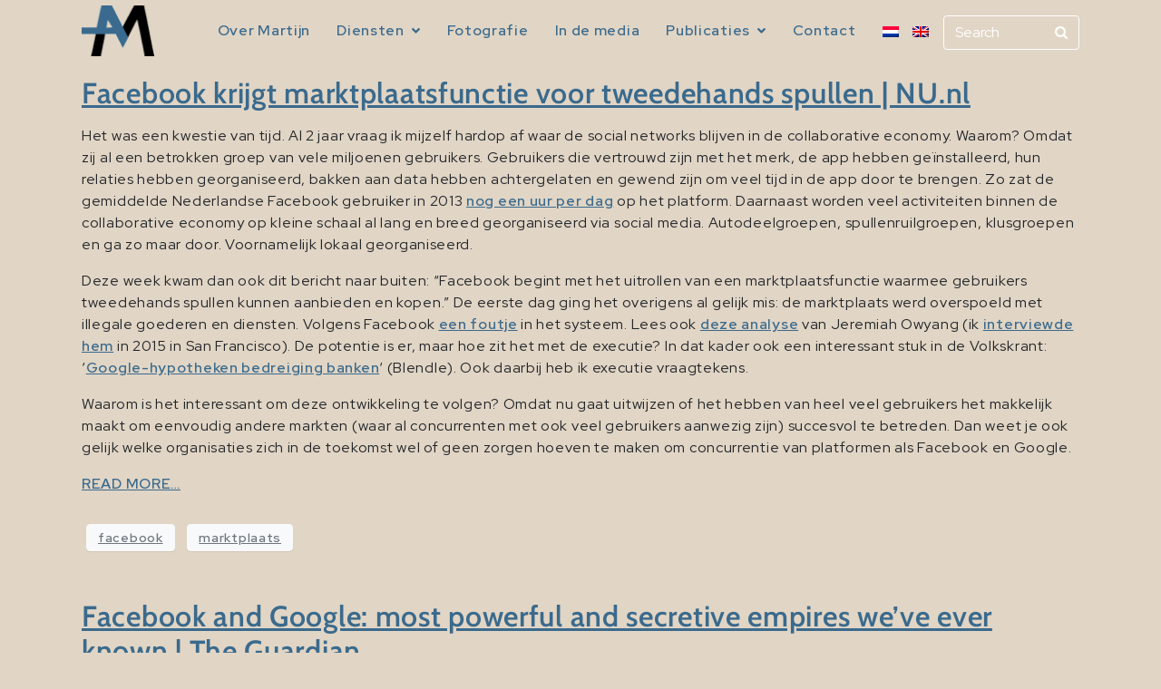

--- FILE ---
content_type: text/html; charset=UTF-8
request_url: https://www.martijnarets.com/tag/facebook/
body_size: 10560
content:
<!DOCTYPE html><html lang="nl-NL"><head >	<meta charset="UTF-8" />
	<meta name="viewport" content="width=device-width, initial-scale=1" />
	<title>facebook &#8211; Martijn Arets</title>
<meta name='robots' content='max-image-preview:large' />
<link rel="alternate" hreflang="nl" href="https://www.martijnarets.com/tag/facebook/" />
<link rel="alternate" hreflang="x-default" href="https://www.martijnarets.com/tag/facebook/" />
<link rel="alternate" type="application/rss+xml" title="Martijn Arets &raquo; feed" href="https://www.martijnarets.com/feed/" />
<link rel="alternate" type="application/rss+xml" title="Martijn Arets &raquo; reacties feed" href="https://www.martijnarets.com/comments/feed/" />
<link rel="alternate" type="application/rss+xml" title="Martijn Arets &raquo; facebook tag feed" href="https://www.martijnarets.com/tag/facebook/feed/" />
<style id='wp-img-auto-sizes-contain-inline-css' type='text/css'>
img:is([sizes=auto i],[sizes^="auto," i]){contain-intrinsic-size:3000px 1500px}
/*# sourceURL=wp-img-auto-sizes-contain-inline-css */
</style>
<link rel='stylesheet' id='font-awesome-5-all-css' href='https://www.martijnarets.com/wp-content/plugins/elementor/assets/lib/font-awesome/css/all.min.css?ver=3.34.3' type='text/css' media='all' />
<link rel='stylesheet' id='font-awesome-4-shim-css' href='https://www.martijnarets.com/wp-content/plugins/elementor/assets/lib/font-awesome/css/v4-shims.min.css?ver=3.34.3' type='text/css' media='all' />
<style id='wp-emoji-styles-inline-css' type='text/css'>

	img.wp-smiley, img.emoji {
		display: inline !important;
		border: none !important;
		box-shadow: none !important;
		height: 1em !important;
		width: 1em !important;
		margin: 0 0.07em !important;
		vertical-align: -0.1em !important;
		background: none !important;
		padding: 0 !important;
	}
/*# sourceURL=wp-emoji-styles-inline-css */
</style>
<link rel='stylesheet' id='wp-block-library-css' href='https://www.martijnarets.com/wp-includes/css/dist/block-library/style.min.css?ver=6.9' type='text/css' media='all' />
<style id='wp-block-library-theme-inline-css' type='text/css'>
.wp-block-audio :where(figcaption){color:#555;font-size:13px;text-align:center}.is-dark-theme .wp-block-audio :where(figcaption){color:#ffffffa6}.wp-block-audio{margin:0 0 1em}.wp-block-code{border:1px solid #ccc;border-radius:4px;font-family:Menlo,Consolas,monaco,monospace;padding:.8em 1em}.wp-block-embed :where(figcaption){color:#555;font-size:13px;text-align:center}.is-dark-theme .wp-block-embed :where(figcaption){color:#ffffffa6}.wp-block-embed{margin:0 0 1em}.blocks-gallery-caption{color:#555;font-size:13px;text-align:center}.is-dark-theme .blocks-gallery-caption{color:#ffffffa6}:root :where(.wp-block-image figcaption){color:#555;font-size:13px;text-align:center}.is-dark-theme :root :where(.wp-block-image figcaption){color:#ffffffa6}.wp-block-image{margin:0 0 1em}.wp-block-pullquote{border-bottom:4px solid;border-top:4px solid;color:currentColor;margin-bottom:1.75em}.wp-block-pullquote :where(cite),.wp-block-pullquote :where(footer),.wp-block-pullquote__citation{color:currentColor;font-size:.8125em;font-style:normal;text-transform:uppercase}.wp-block-quote{border-left:.25em solid;margin:0 0 1.75em;padding-left:1em}.wp-block-quote cite,.wp-block-quote footer{color:currentColor;font-size:.8125em;font-style:normal;position:relative}.wp-block-quote:where(.has-text-align-right){border-left:none;border-right:.25em solid;padding-left:0;padding-right:1em}.wp-block-quote:where(.has-text-align-center){border:none;padding-left:0}.wp-block-quote.is-large,.wp-block-quote.is-style-large,.wp-block-quote:where(.is-style-plain){border:none}.wp-block-search .wp-block-search__label{font-weight:700}.wp-block-search__button{border:1px solid #ccc;padding:.375em .625em}:where(.wp-block-group.has-background){padding:1.25em 2.375em}.wp-block-separator.has-css-opacity{opacity:.4}.wp-block-separator{border:none;border-bottom:2px solid;margin-left:auto;margin-right:auto}.wp-block-separator.has-alpha-channel-opacity{opacity:1}.wp-block-separator:not(.is-style-wide):not(.is-style-dots){width:100px}.wp-block-separator.has-background:not(.is-style-dots){border-bottom:none;height:1px}.wp-block-separator.has-background:not(.is-style-wide):not(.is-style-dots){height:2px}.wp-block-table{margin:0 0 1em}.wp-block-table td,.wp-block-table th{word-break:normal}.wp-block-table :where(figcaption){color:#555;font-size:13px;text-align:center}.is-dark-theme .wp-block-table :where(figcaption){color:#ffffffa6}.wp-block-video :where(figcaption){color:#555;font-size:13px;text-align:center}.is-dark-theme .wp-block-video :where(figcaption){color:#ffffffa6}.wp-block-video{margin:0 0 1em}:root :where(.wp-block-template-part.has-background){margin-bottom:0;margin-top:0;padding:1.25em 2.375em}
/*# sourceURL=/wp-includes/css/dist/block-library/theme.min.css */
</style>
<style id='classic-theme-styles-inline-css' type='text/css'>
/*! This file is auto-generated */
.wp-block-button__link{color:#fff;background-color:#32373c;border-radius:9999px;box-shadow:none;text-decoration:none;padding:calc(.667em + 2px) calc(1.333em + 2px);font-size:1.125em}.wp-block-file__button{background:#32373c;color:#fff;text-decoration:none}
/*# sourceURL=/wp-includes/css/classic-themes.min.css */
</style>
<style id='global-styles-inline-css' type='text/css'>
:root{--wp--preset--aspect-ratio--square: 1;--wp--preset--aspect-ratio--4-3: 4/3;--wp--preset--aspect-ratio--3-4: 3/4;--wp--preset--aspect-ratio--3-2: 3/2;--wp--preset--aspect-ratio--2-3: 2/3;--wp--preset--aspect-ratio--16-9: 16/9;--wp--preset--aspect-ratio--9-16: 9/16;--wp--preset--color--black: #000000;--wp--preset--color--cyan-bluish-gray: #abb8c3;--wp--preset--color--white: #ffffff;--wp--preset--color--pale-pink: #f78da7;--wp--preset--color--vivid-red: #cf2e2e;--wp--preset--color--luminous-vivid-orange: #ff6900;--wp--preset--color--luminous-vivid-amber: #fcb900;--wp--preset--color--light-green-cyan: #7bdcb5;--wp--preset--color--vivid-green-cyan: #00d084;--wp--preset--color--pale-cyan-blue: #8ed1fc;--wp--preset--color--vivid-cyan-blue: #0693e3;--wp--preset--color--vivid-purple: #9b51e0;--wp--preset--gradient--vivid-cyan-blue-to-vivid-purple: linear-gradient(135deg,rgb(6,147,227) 0%,rgb(155,81,224) 100%);--wp--preset--gradient--light-green-cyan-to-vivid-green-cyan: linear-gradient(135deg,rgb(122,220,180) 0%,rgb(0,208,130) 100%);--wp--preset--gradient--luminous-vivid-amber-to-luminous-vivid-orange: linear-gradient(135deg,rgb(252,185,0) 0%,rgb(255,105,0) 100%);--wp--preset--gradient--luminous-vivid-orange-to-vivid-red: linear-gradient(135deg,rgb(255,105,0) 0%,rgb(207,46,46) 100%);--wp--preset--gradient--very-light-gray-to-cyan-bluish-gray: linear-gradient(135deg,rgb(238,238,238) 0%,rgb(169,184,195) 100%);--wp--preset--gradient--cool-to-warm-spectrum: linear-gradient(135deg,rgb(74,234,220) 0%,rgb(151,120,209) 20%,rgb(207,42,186) 40%,rgb(238,44,130) 60%,rgb(251,105,98) 80%,rgb(254,248,76) 100%);--wp--preset--gradient--blush-light-purple: linear-gradient(135deg,rgb(255,206,236) 0%,rgb(152,150,240) 100%);--wp--preset--gradient--blush-bordeaux: linear-gradient(135deg,rgb(254,205,165) 0%,rgb(254,45,45) 50%,rgb(107,0,62) 100%);--wp--preset--gradient--luminous-dusk: linear-gradient(135deg,rgb(255,203,112) 0%,rgb(199,81,192) 50%,rgb(65,88,208) 100%);--wp--preset--gradient--pale-ocean: linear-gradient(135deg,rgb(255,245,203) 0%,rgb(182,227,212) 50%,rgb(51,167,181) 100%);--wp--preset--gradient--electric-grass: linear-gradient(135deg,rgb(202,248,128) 0%,rgb(113,206,126) 100%);--wp--preset--gradient--midnight: linear-gradient(135deg,rgb(2,3,129) 0%,rgb(40,116,252) 100%);--wp--preset--font-size--small: 13px;--wp--preset--font-size--medium: 20px;--wp--preset--font-size--large: 36px;--wp--preset--font-size--x-large: 42px;--wp--preset--spacing--20: 0.44rem;--wp--preset--spacing--30: 0.67rem;--wp--preset--spacing--40: 1rem;--wp--preset--spacing--50: 1.5rem;--wp--preset--spacing--60: 2.25rem;--wp--preset--spacing--70: 3.38rem;--wp--preset--spacing--80: 5.06rem;--wp--preset--shadow--natural: 6px 6px 9px rgba(0, 0, 0, 0.2);--wp--preset--shadow--deep: 12px 12px 50px rgba(0, 0, 0, 0.4);--wp--preset--shadow--sharp: 6px 6px 0px rgba(0, 0, 0, 0.2);--wp--preset--shadow--outlined: 6px 6px 0px -3px rgb(255, 255, 255), 6px 6px rgb(0, 0, 0);--wp--preset--shadow--crisp: 6px 6px 0px rgb(0, 0, 0);}:where(.is-layout-flex){gap: 0.5em;}:where(.is-layout-grid){gap: 0.5em;}body .is-layout-flex{display: flex;}.is-layout-flex{flex-wrap: wrap;align-items: center;}.is-layout-flex > :is(*, div){margin: 0;}body .is-layout-grid{display: grid;}.is-layout-grid > :is(*, div){margin: 0;}:where(.wp-block-columns.is-layout-flex){gap: 2em;}:where(.wp-block-columns.is-layout-grid){gap: 2em;}:where(.wp-block-post-template.is-layout-flex){gap: 1.25em;}:where(.wp-block-post-template.is-layout-grid){gap: 1.25em;}.has-black-color{color: var(--wp--preset--color--black) !important;}.has-cyan-bluish-gray-color{color: var(--wp--preset--color--cyan-bluish-gray) !important;}.has-white-color{color: var(--wp--preset--color--white) !important;}.has-pale-pink-color{color: var(--wp--preset--color--pale-pink) !important;}.has-vivid-red-color{color: var(--wp--preset--color--vivid-red) !important;}.has-luminous-vivid-orange-color{color: var(--wp--preset--color--luminous-vivid-orange) !important;}.has-luminous-vivid-amber-color{color: var(--wp--preset--color--luminous-vivid-amber) !important;}.has-light-green-cyan-color{color: var(--wp--preset--color--light-green-cyan) !important;}.has-vivid-green-cyan-color{color: var(--wp--preset--color--vivid-green-cyan) !important;}.has-pale-cyan-blue-color{color: var(--wp--preset--color--pale-cyan-blue) !important;}.has-vivid-cyan-blue-color{color: var(--wp--preset--color--vivid-cyan-blue) !important;}.has-vivid-purple-color{color: var(--wp--preset--color--vivid-purple) !important;}.has-black-background-color{background-color: var(--wp--preset--color--black) !important;}.has-cyan-bluish-gray-background-color{background-color: var(--wp--preset--color--cyan-bluish-gray) !important;}.has-white-background-color{background-color: var(--wp--preset--color--white) !important;}.has-pale-pink-background-color{background-color: var(--wp--preset--color--pale-pink) !important;}.has-vivid-red-background-color{background-color: var(--wp--preset--color--vivid-red) !important;}.has-luminous-vivid-orange-background-color{background-color: var(--wp--preset--color--luminous-vivid-orange) !important;}.has-luminous-vivid-amber-background-color{background-color: var(--wp--preset--color--luminous-vivid-amber) !important;}.has-light-green-cyan-background-color{background-color: var(--wp--preset--color--light-green-cyan) !important;}.has-vivid-green-cyan-background-color{background-color: var(--wp--preset--color--vivid-green-cyan) !important;}.has-pale-cyan-blue-background-color{background-color: var(--wp--preset--color--pale-cyan-blue) !important;}.has-vivid-cyan-blue-background-color{background-color: var(--wp--preset--color--vivid-cyan-blue) !important;}.has-vivid-purple-background-color{background-color: var(--wp--preset--color--vivid-purple) !important;}.has-black-border-color{border-color: var(--wp--preset--color--black) !important;}.has-cyan-bluish-gray-border-color{border-color: var(--wp--preset--color--cyan-bluish-gray) !important;}.has-white-border-color{border-color: var(--wp--preset--color--white) !important;}.has-pale-pink-border-color{border-color: var(--wp--preset--color--pale-pink) !important;}.has-vivid-red-border-color{border-color: var(--wp--preset--color--vivid-red) !important;}.has-luminous-vivid-orange-border-color{border-color: var(--wp--preset--color--luminous-vivid-orange) !important;}.has-luminous-vivid-amber-border-color{border-color: var(--wp--preset--color--luminous-vivid-amber) !important;}.has-light-green-cyan-border-color{border-color: var(--wp--preset--color--light-green-cyan) !important;}.has-vivid-green-cyan-border-color{border-color: var(--wp--preset--color--vivid-green-cyan) !important;}.has-pale-cyan-blue-border-color{border-color: var(--wp--preset--color--pale-cyan-blue) !important;}.has-vivid-cyan-blue-border-color{border-color: var(--wp--preset--color--vivid-cyan-blue) !important;}.has-vivid-purple-border-color{border-color: var(--wp--preset--color--vivid-purple) !important;}.has-vivid-cyan-blue-to-vivid-purple-gradient-background{background: var(--wp--preset--gradient--vivid-cyan-blue-to-vivid-purple) !important;}.has-light-green-cyan-to-vivid-green-cyan-gradient-background{background: var(--wp--preset--gradient--light-green-cyan-to-vivid-green-cyan) !important;}.has-luminous-vivid-amber-to-luminous-vivid-orange-gradient-background{background: var(--wp--preset--gradient--luminous-vivid-amber-to-luminous-vivid-orange) !important;}.has-luminous-vivid-orange-to-vivid-red-gradient-background{background: var(--wp--preset--gradient--luminous-vivid-orange-to-vivid-red) !important;}.has-very-light-gray-to-cyan-bluish-gray-gradient-background{background: var(--wp--preset--gradient--very-light-gray-to-cyan-bluish-gray) !important;}.has-cool-to-warm-spectrum-gradient-background{background: var(--wp--preset--gradient--cool-to-warm-spectrum) !important;}.has-blush-light-purple-gradient-background{background: var(--wp--preset--gradient--blush-light-purple) !important;}.has-blush-bordeaux-gradient-background{background: var(--wp--preset--gradient--blush-bordeaux) !important;}.has-luminous-dusk-gradient-background{background: var(--wp--preset--gradient--luminous-dusk) !important;}.has-pale-ocean-gradient-background{background: var(--wp--preset--gradient--pale-ocean) !important;}.has-electric-grass-gradient-background{background: var(--wp--preset--gradient--electric-grass) !important;}.has-midnight-gradient-background{background: var(--wp--preset--gradient--midnight) !important;}.has-small-font-size{font-size: var(--wp--preset--font-size--small) !important;}.has-medium-font-size{font-size: var(--wp--preset--font-size--medium) !important;}.has-large-font-size{font-size: var(--wp--preset--font-size--large) !important;}.has-x-large-font-size{font-size: var(--wp--preset--font-size--x-large) !important;}
:where(.wp-block-post-template.is-layout-flex){gap: 1.25em;}:where(.wp-block-post-template.is-layout-grid){gap: 1.25em;}
:where(.wp-block-term-template.is-layout-flex){gap: 1.25em;}:where(.wp-block-term-template.is-layout-grid){gap: 1.25em;}
:where(.wp-block-columns.is-layout-flex){gap: 2em;}:where(.wp-block-columns.is-layout-grid){gap: 2em;}
:root :where(.wp-block-pullquote){font-size: 1.5em;line-height: 1.6;}
/*# sourceURL=global-styles-inline-css */
</style>
<link rel='stylesheet' id='wpml-legacy-horizontal-list-0-css' href='https://www.martijnarets.com/wp-content/plugins/sitepress-multilingual-cms/templates/language-switchers/legacy-list-horizontal/style.min.css?ver=1' type='text/css' media='all' />
<link rel='stylesheet' id='wpml-menu-item-0-css' href='https://www.martijnarets.com/wp-content/plugins/sitepress-multilingual-cms/templates/language-switchers/menu-item/style.min.css?ver=1' type='text/css' media='all' />
<link rel='stylesheet' id='jupiterx-popups-animation-css' href='https://www.martijnarets.com/wp-content/plugins/jupiterx-core/includes/extensions/raven/assets/lib/animate/animate.min.css?ver=4.14.1' type='text/css' media='all' />
<link rel='stylesheet' id='jupiterx-css' href='https://www.martijnarets.com/wp-content/uploads/jupiterx/compiler/jupiterx/f3b1646.css?ver=4.14.1' type='text/css' media='all' />
<link rel='stylesheet' id='jupiterx-elements-dynamic-styles-css' href='https://www.martijnarets.com/wp-content/uploads/jupiterx/compiler/jupiterx-elements-dynamic-styles/c73bf0e.css?ver=4.14.1' type='text/css' media='all' />
<link rel='stylesheet' id='elementor-icons-css' href='https://www.martijnarets.com/wp-content/plugins/elementor/assets/lib/eicons/css/elementor-icons.min.css?ver=5.46.0' type='text/css' media='all' />
<link rel='stylesheet' id='elementor-frontend-css' href='https://www.martijnarets.com/wp-content/plugins/elementor/assets/css/frontend.min.css?ver=3.34.3' type='text/css' media='all' />
<link rel='stylesheet' id='font-awesome-css' href='https://www.martijnarets.com/wp-content/plugins/elementor/assets/lib/font-awesome/css/font-awesome.min.css?ver=4.7.0' type='text/css' media='all' />
<link rel='stylesheet' id='jupiterx-core-raven-frontend-css' href='https://www.martijnarets.com/wp-content/plugins/jupiterx-core/includes/extensions/raven/assets/css/frontend.min.css?ver=6.9' type='text/css' media='all' />
<link rel='stylesheet' id='elementor-post-5-css' href='https://www.martijnarets.com/wp-content/uploads/elementor/css/post-5.css?ver=1769515289' type='text/css' media='all' />
<link rel='stylesheet' id='flatpickr-css' href='https://www.martijnarets.com/wp-content/plugins/elementor/assets/lib/flatpickr/flatpickr.min.css?ver=4.6.13' type='text/css' media='all' />
<link rel='stylesheet' id='elementor-gf-local-roboto-css' href='https://www.martijnarets.com/wp-content/uploads/elementor/google-fonts/css/roboto.css?ver=1742389325' type='text/css' media='all' />
<link rel='stylesheet' id='elementor-gf-local-robotoslab-css' href='https://www.martijnarets.com/wp-content/uploads/elementor/google-fonts/css/robotoslab.css?ver=1742389327' type='text/css' media='all' />
<link rel='stylesheet' id='elementor-gf-local-redhatdisplay-css' href='https://www.martijnarets.com/wp-content/uploads/elementor/google-fonts/css/redhatdisplay.css?ver=1742389327' type='text/css' media='all' />
<link rel='stylesheet' id='elementor-gf-local-cabin-css' href='https://www.martijnarets.com/wp-content/uploads/elementor/google-fonts/css/cabin.css?ver=1742389328' type='text/css' media='all' />
<script type="text/javascript" id="wpml-cookie-js-extra">
/* <![CDATA[ */
var wpml_cookies = {"wp-wpml_current_language":{"value":"nl","expires":1,"path":"/"}};
var wpml_cookies = {"wp-wpml_current_language":{"value":"nl","expires":1,"path":"/"}};
//# sourceURL=wpml-cookie-js-extra
/* ]]> */
</script>
<script type="text/javascript" src="https://www.martijnarets.com/wp-content/plugins/sitepress-multilingual-cms/res/js/cookies/language-cookie.js?ver=486900" id="wpml-cookie-js" defer="defer" data-wp-strategy="defer"></script>
<script type="text/javascript" src="https://www.martijnarets.com/wp-content/plugins/elementor/assets/lib/font-awesome/js/v4-shims.min.js?ver=3.34.3" id="font-awesome-4-shim-js"></script>
<script type="text/javascript" src="https://www.martijnarets.com/wp-includes/js/jquery/jquery.min.js?ver=3.7.1" id="jquery-core-js"></script>
<script type="text/javascript" src="https://www.martijnarets.com/wp-includes/js/jquery/jquery-migrate.min.js?ver=3.4.1" id="jquery-migrate-js"></script>
<script type="text/javascript" src="https://www.martijnarets.com/wp-content/themes/jupiterx/lib/admin/assets/lib/webfont/webfont.min.js?ver=1.6.26" id="jupiterx-webfont-js"></script>
<script type="text/javascript" id="jupiterx-webfont-js-after">
/* <![CDATA[ */
WebFont.load({
				google: {
					families: ['Red Hat Display:100,200,300,400,500,600,700,800,900,100italic,200italic,300italic,400italic,500italic,600italic,700italic,800italic,900italic']
				}
			});
//# sourceURL=jupiterx-webfont-js-after
/* ]]> */
</script>
<script type="text/javascript" src="https://www.martijnarets.com/wp-content/themes/jupiterx/lib/assets/dist/js/utils.min.js?ver=4.14.1" id="jupiterx-utils-js"></script>
<link rel="https://api.w.org/" href="https://www.martijnarets.com/wp-json/" /><link rel="alternate" title="JSON" type="application/json" href="https://www.martijnarets.com/wp-json/wp/v2/tags/46" /><link rel="EditURI" type="application/rsd+xml" title="RSD" href="https://www.martijnarets.com/xmlrpc.php?rsd" />
<meta name="generator" content="WordPress 6.9" />
<meta name="generator" content="WPML ver:4.8.6 stt:37,1;" />
<meta name="generator" content="Elementor 3.34.3; features: additional_custom_breakpoints; settings: css_print_method-external, google_font-enabled, font_display-swap">

<meta name="robots" content="max-snippet:-1, max-image-preview:large, max-video-preview:-1"/>


			<style>
				.e-con.e-parent:nth-of-type(n+4):not(.e-lazyloaded):not(.e-no-lazyload),
				.e-con.e-parent:nth-of-type(n+4):not(.e-lazyloaded):not(.e-no-lazyload) * {
					background-image: none !important;
				}
				@media screen and (max-height: 1024px) {
					.e-con.e-parent:nth-of-type(n+3):not(.e-lazyloaded):not(.e-no-lazyload),
					.e-con.e-parent:nth-of-type(n+3):not(.e-lazyloaded):not(.e-no-lazyload) * {
						background-image: none !important;
					}
				}
				@media screen and (max-height: 640px) {
					.e-con.e-parent:nth-of-type(n+2):not(.e-lazyloaded):not(.e-no-lazyload),
					.e-con.e-parent:nth-of-type(n+2):not(.e-lazyloaded):not(.e-no-lazyload) * {
						background-image: none !important;
					}
				}
			</style>
			<link rel="icon" href="https://www.martijnarets.com/wp-content/uploads/2023/01/logo-MA-tiny-150x150.png" sizes="32x32" />
<link rel="icon" href="https://www.martijnarets.com/wp-content/uploads/2023/01/logo-MA-tiny.png" sizes="192x192" />
<link rel="apple-touch-icon" href="https://www.martijnarets.com/wp-content/uploads/2023/01/logo-MA-tiny.png" />
<meta name="msapplication-TileImage" content="https://www.martijnarets.com/wp-content/uploads/2023/01/logo-MA-tiny.png" />
		<style type="text/css" id="wp-custom-css">
			html {
    margin-top: 0!important;
}
.jupiterx-main-content{
	margin: 0;
	padding: 0;
}

body, .jupiterx-main {
	background: #E1D5C5 !important; 
	margin-bottom: -1px;
}

body .jupiterx-site {
	margin-top: -16px!important;
}

.peps-hr{
	width: 100px;
  border: 3px solid #3a6a8d;
	margin-bottom: 10px !important;;
}

.dropdown-menu{
	background-color: #ffffff6b !important;
}

.jupiterx-header-stick li a{
	color: #3a6a8d !important;
}

.peps-text{
	background: #fff;
	margin: 20px;
	padding: 30px;
	border-radius: 10px;
	-webkit-box-shadow: 0px 3px 2px 0px rgba(176,176,176,1);
	-moz-box-shadow: 0px 3px 2px 0px rgba(176,176,176,1);
	box-shadow: 0px 3px 2px 0px rgba(176,176,176,1);
}

.peps-post-snippets .raven-post{
	-webkit-box-shadow: 0px 3px 2px 0px rgba(176,176,176,1);
	-moz-box-shadow: 0px 3px 2px 0px rgba(176,176,176,1);
	box-shadow: 0px 3px 2px 0px rgba(176,176,176,1);
	cursor: pointer;
}

.peps-post-snippets .raven-post-wrapper{
	margin: 10px;
	width: 320px !important;
}

h3.raven-post-title {
	font-size: 1.3rem;
}

h3.raven-post-title a{
	text-decoration: none;
}

.jupiterx-social-share-link{
	text-decoration: none !important;
	color: #fff !important;
}

.peps-gravity-form-fields input,
.peps-gravity-form-fields textarea{
	border: none;
	border-radius: 10px;
}
.gfield_validation_message {
	display: none !important;
}

#gform_submit_button_1{
    background: #3A6A8D;
    display: block;
    color: #fff;
    border: 0;
    border-radius: 10px;
    width: 100%;
    padding: 10px 20px;
}

.gform_required_legend{
	display: none;
}

.peps-footer a{
	text-decoration: none;
}

.jupiterx-post-image-full-width .jupiterx-post-title, 
.jupiterx-post-image-full-width .jupiterx-post-meta-date,
.jupiterx-post-image-full-width .jupiterx-post-meta-author,
.jupiterx-post-image-full-width .jupiterx-post-meta-categories,
.jupiterx-post-image-full-width .jupiterx-post-meta-author a,
.jupiterx-post-image-full-width .jupiterx-post-meta-categories a{
    color: #fff;
}

.peps-gravity-form-fields-signup input{
	border: 0;
	border-radius: 8px;
}
.peps-gravity-form-fields-signup-consent input,
.peps-gravity-form-fields-signup-consent label{
	display: inline;
}
#gform_submit_button_2{
	background: none;
	display: block;
	color: #fff;
	border: 1px solid #fff;
	border-radius: 8px;
	width: 100%;
	padding: 6px 20px;
	cursor: pointer;
}
#gform_submit_button_2:hover{
	background: #3a6a8d;
	color: #fff;
	border: 1px solid #3a6a8d;
}

#field_2_6 legend{
	float: left;
	display: inline;
	width: auto;
	color: #fff;
}
#field_2_6 .ginput_container_radio,
#field_2_6 .gfield_radio div{
	display: inline;
	color: #fff;
	cursor: pointer;
}
.ginput_container_consent label{
	color: #fff;
}

/****** ENGLISH - WPML ********/
#jupiterxSiteNavbar .wpml-ls-item{
	margin: 7px -8px 0 7px !important;
}		</style>
		</head><body class="archive tag tag-facebook tag-46 wp-custom-logo wp-theme-jupiterx wp-child-theme-jupiterx-child no-js elementor-default elementor-kit-5 jupiterx-header-sticky" itemscope="itemscope" itemtype="http://schema.org/WebPage">

<a class="jupiterx-a11y jupiterx-a11y-skip-navigation-link" href="#jupiterx-main">Skip to content</a><div class="jupiterx-site"><header class="jupiterx-header" data-jupiterx-settings="{&quot;breakpoint&quot;:&quot;767.98&quot;,&quot;behavior&quot;:&quot;sticky&quot;,&quot;offset&quot;:&quot;250&quot;}" role="banner" itemscope="itemscope" itemtype="http://schema.org/WPHeader"><nav class="jupiterx-site-navbar navbar navbar-expand-md navbar-light jupiterx-navbar-desktop-left jupiterx-navbar-tablet-left jupiterx-navbar-mobile-left" role="navigation" itemscope="itemscope" itemtype="http://schema.org/SiteNavigationElement"><div class="container"><div class="jupiterx-navbar-brand"><a href="https://www.martijnarets.com" class="jupiterx-navbar-brand-link navbar-brand navbar-brand-sticky navbar-brand-mobile" rel="home" itemprop="headline"><img src="https://www.martijnarets.com/wp-content/uploads/2023/02/logo-small-MA-dark-blue.png" class="jupiterx-navbar-brand-img" alt="" srcset="https://www.martijnarets.com/wp-content/uploads/2023/02/logo-small-MA-dark-blue.png 1x, https://www.martijnarets.com/wp-content/uploads/2023/02/logo-small-MA-dark-blue.png 2x"><img src="https://www.martijnarets.com/wp-content/uploads/2023/02/logo-small-MA-dark-blue.png" class="jupiterx-navbar-brand-img jupiterx-navbar-brand-img-sticky" alt="" srcset="https://www.martijnarets.com/wp-content/uploads/2023/02/logo-small-MA-dark-blue.png 1x, https://www.martijnarets.com/wp-content/uploads/2023/02/logo-small-MA-dark-blue.png 2x"><img src="https://www.martijnarets.com/wp-content/uploads/2023/02/logo-small-MA-dark-blue.png" class="jupiterx-navbar-brand-img jupiterx-navbar-brand-img-mobile" alt="" srcset="https://www.martijnarets.com/wp-content/uploads/2023/02/logo-small-MA-dark-blue.png 1x, https://www.martijnarets.com/wp-content/uploads/2023/02/logo-small-MA-dark-blue.png 2x"></a></div><button class="jupiterx-navbar-toggler navbar-toggler" type="button" data-toggle="collapse" data-target="#jupiterxSiteNavbar" aria-controls="jupiterxSiteNavbar" aria-expanded="false" aria-label="Toggle navigation"><span class="navbar-toggler-icon"></span></button><div class="collapse navbar-collapse" id="jupiterxSiteNavbar"><div class="menu-main-menu-container"><ul id="menu-main-menu" class="jupiterx-nav-primary navbar-nav"><li id="menu-item-56" class="menu-item menu-item-type-post_type menu-item-object-page menu-item-56 nav-item"><a href="https://www.martijnarets.com/over-martijn/" class="nav-link" id="menu-item-link-56">Over Martijn</a></li>
<li id="menu-item-171" class="menu-item menu-item-type-custom menu-item-object-custom menu-item-has-children menu-item-171 nav-item dropdown"><a href="#" class="nav-link dropdown-toggle" id="menu-item-link-171">Diensten<i class="dropdown-toggle-icon jupiterx-icon-angle-down"></i></a>
<ul  class="sub-menu dropdown-menu" aria-labelledby="navbar-dropdown-menu-link-171">
	<li id="menu-item-55" class="menu-item menu-item-type-post_type menu-item-object-page menu-item-55 nav-item"><a href="https://www.martijnarets.com/diensten/presentaties/" class="dropdown-item" id="menu-item-link-55">Presentaties</a></li>
	<li id="menu-item-54" class="menu-item menu-item-type-post_type menu-item-object-page menu-item-54 nav-item"><a href="https://www.martijnarets.com/diensten/onderzoek/" class="dropdown-item" id="menu-item-link-54">Onderzoek</a></li>
	<li id="menu-item-53" class="menu-item menu-item-type-post_type menu-item-object-page menu-item-53 nav-item"><a href="https://www.martijnarets.com/diensten/advies/" class="dropdown-item" id="menu-item-link-53">Advies</a></li>
</ul>
</li>
<li id="menu-item-52" class="menu-item menu-item-type-post_type menu-item-object-page menu-item-52 nav-item"><a href="https://www.martijnarets.com/fotografie/" class="nav-link" id="menu-item-link-52">Fotografie</a></li>
<li id="menu-item-50" class="menu-item menu-item-type-post_type menu-item-object-page menu-item-50 nav-item"><a href="https://www.martijnarets.com/in-de-media/" class="nav-link" id="menu-item-link-50">In de media</a></li>
<li id="menu-item-730" class="menu-item menu-item-type-custom menu-item-object-custom menu-item-has-children menu-item-730 nav-item dropdown"><a href="#" class="nav-link dropdown-toggle" id="menu-item-link-730">Publicaties<i class="dropdown-toggle-icon jupiterx-icon-angle-down"></i></a>
<ul  class="sub-menu dropdown-menu" aria-labelledby="navbar-dropdown-menu-link-730">
	<li id="menu-item-49" class="menu-item menu-item-type-post_type menu-item-object-page menu-item-49 nav-item"><a href="https://www.martijnarets.com/publicaties/blogs/" class="dropdown-item" id="menu-item-link-49">Blogs</a></li>
	<li id="menu-item-48" class="menu-item menu-item-type-post_type menu-item-object-page menu-item-48 nav-item"><a href="https://www.martijnarets.com/publicaties/nieuwsbrief/" class="dropdown-item" id="menu-item-link-48">Nieuwsbrief</a></li>
</ul>
</li>
<li id="menu-item-47" class="menu-item menu-item-type-post_type menu-item-object-page menu-item-47 nav-item"><a href="https://www.martijnarets.com/contact/" class="nav-link" id="menu-item-link-47">Contact</a></li>
<li id="menu-item-wpml-ls-2-nl" class="menu-item wpml-ls-slot-2 wpml-ls-item wpml-ls-item-nl wpml-ls-current-language wpml-ls-menu-item wpml-ls-first-item menu-item-type-wpml_ls_menu_item menu-item-object-wpml_ls_menu_item menu-item-wpml-ls-2-nl nav-item"><a href="https://www.martijnarets.com/tag/facebook/" class="nav-link" id="menu-item-link-wpml-ls-2-nl" role="menuitem"><img
            class="wpml-ls-flag"
            src="https://www.martijnarets.com/wp-content/plugins/sitepress-multilingual-cms/res/flags/nl.png"
            alt="Nederlands"
            
            
    /></a></li>
<li id="menu-item-wpml-ls-2-en" class="menu-item wpml-ls-slot-2 wpml-ls-item wpml-ls-item-en wpml-ls-menu-item wpml-ls-last-item menu-item-type-wpml_ls_menu_item menu-item-object-wpml_ls_menu_item menu-item-wpml-ls-2-en nav-item"><a title="Overschakelen naar Engels" href="https://www.martijnarets.com/en/" class="nav-link" id="menu-item-link-wpml-ls-2-en" aria-label="Overschakelen naar Engels" role="menuitem"><img
            class="wpml-ls-flag"
            src="https://www.martijnarets.com/wp-content/plugins/sitepress-multilingual-cms/res/flags/en.png"
            alt="Engels"
            
            
    /></a></li>
</ul></div><form class="jupiterx-search-form form-inline" method="get" action="https://www.martijnarets.com/" role="search"><input type="hidden" value="nl" name="lang"/><input class="form-control" type="search" placeholder="Search" value="" name="s"/><button class="btn jupiterx-icon-search-1"></button></form></div><div class="jupiterx-navbar-content"></div></div></nav></header><main id="jupiterx-main" class="jupiterx-main"><div class="jupiterx-main-content"><div class="container"><div class="row"><div id="jupiterx-primary" class="jupiterx-primary col-lg-12"><div class="jupiterx-content" role="main" itemprop="mainEntityOfPage" itemscope="itemscope" itemtype="http://schema.org/Blog"><article id="1643" class="jupiterx-post jupiterx-post-loop post-1643 post type-post status-publish format-standard hentry category-uitgelicht-in-de-media tag-facebook tag-marktplaats" itemscope="itemscope" itemtype="http://schema.org/BlogPosting" itemprop="blogPost"><header class="jupiterx-post-header"><h2 class="jupiterx-post-title" itemprop="headline"><a href="https://www.martijnarets.com/uitgelicht-in-de-media/facebook-krijgt-marktplaatsfunctie-voor-tweedehands-spullen-nu-nl/" title="Facebook krijgt marktplaatsfunctie voor tweedehands spullen | NU.nl" rel="bookmark">Facebook krijgt marktplaatsfunctie voor tweedehands spullen | NU.nl</a></h2></header><div class="jupiterx-post-body" itemprop="articleBody"><div class="jupiterx-post-content clearfix" itemprop="text"><p>Het was een kwestie van tijd. Al 2 jaar vraag ik mijzelf hardop af waar de social networks blijven in de collaborative economy. Waarom? Omdat zij al een betrokken groep van vele miljoenen gebruikers. Gebruikers die vertrouwd zijn met het merk, de app hebben geïnstalleerd, hun relaties hebben georganiseerd, bakken aan data hebben achtergelaten en gewend zijn om veel tijd in de app door te brengen. Zo zat de gemiddelde Nederlandse Facebook gebruiker in 2013 <a href="https://tweakers.net/nieuws/93268/nederlandse-facebook-gebruikers-bijna-uur-per-dag-op-facebook.html">nog een uur per dag</a> op het platform. Daarnaast worden veel activiteiten binnen de collaborative economy op kleine schaal al lang en breed georganiseerd via social media. Autodeelgroepen, spullenruilgroepen, klusgroepen en ga zo maar door. Voornamelijk lokaal georganiseerd.</p>
<p>Deze week kwam dan ook dit bericht naar buiten: &#8220;Facebook begint met het uitrollen van een marktplaatsfunctie waarmee gebruikers tweedehands spullen kunnen aanbieden en kopen.&#8221; De eerste dag ging het overigens al gelijk mis: de marktplaats werd overspoeld met illegale goederen en diensten. Volgens Facebook <a href="https://www.businessinsider.nl/facebook-marketplace-illegal-listings-caused-by-technical-issue-2016-10/?international=true&amp;r=US">een foutje</a> in het systeem. Lees ook <a href="http://www.web-strategist.com/blog/2016/10/03/facebook-joins-the-collaborative-economy-with-marketplace/">deze analyse</a> van Jeremiah Owyang (ik <a href="https://www.youtube.com/watch?v=zlbn7ZRlT3g">interviewde hem</a> in 2015 in San Francisco). De potentie is er, maar hoe zit het met de executie? In dat kader ook een interessant stuk in de Volkskrant: &#8216;<a href="https://blendle.com/i/de-telegraaf/google-hypotheken-bedreiging-banken/bnl-telegraaf-20161007-1_24_5">Google-hypotheken bedreiging banken</a>&#8216; (Blendle). Ook daarbij heb ik executie vraagtekens.</p>
<p>Waarom is het interessant om deze ontwikkeling te volgen? Omdat nu gaat uitwijzen of het hebben van heel veel gebruikers het makkelijk maakt om eenvoudig andere markten (waar al concurrenten met ook veel gebruikers aanwezig zijn) succesvol te betreden. Dan weet je ook gelijk welke organisaties zich in de toekomst wel of geen zorgen hoeven te maken om concurrentie van platformen als Facebook en Google.</p>
<p><a class="read-more" href="http://www.nu.nl/internet/4330763/facebook-krijgt-marktplaatsfunctie-tweedehands-spullen.html">READ MORE&#8230;</a></p>
</div><div class="jupiterx-post-tags"><div class="jupiterx-post-tags-row"> <a class="btn btn-light" href="https://www.martijnarets.com/tag/facebook/" rel="tag">facebook</a> <a class="btn btn-light" href="https://www.martijnarets.com/tag/marktplaats/" rel="tag">marktplaats</a></div></div></div></article><article id="1649" class="jupiterx-post jupiterx-post-loop post-1649 post type-post status-publish format-standard hentry category-uitgelicht-in-de-media tag-facebook tag-google tag-macht" itemscope="itemscope" itemtype="http://schema.org/BlogPosting" itemprop="blogPost"><header class="jupiterx-post-header"><h2 class="jupiterx-post-title" itemprop="headline"><a href="https://www.martijnarets.com/uitgelicht-in-de-media/facebook-and-google-most-powerful-and-secretive-empires-weve-ever-known-the-guardian/" title="Facebook and Google: most powerful and secretive empires we&#8217;ve ever known | The Guardian" rel="bookmark">Facebook and Google: most powerful and secretive empires we&#8217;ve ever known | The Guardian</a></h2></header><div class="jupiterx-post-body" itemprop="articleBody"><div class="jupiterx-post-content clearfix" itemprop="text"><p>&#8220;We need better language to describe the technology companies that control the digital worlds in which we speak, play and live.&#8221; Goed stuk waarin aandacht word gevraagd voorbewustwording van de impact en macht van enkele grote platformen. Je zult in het stuk weinig nieuws lezen, maar wel weer even goed met beide benen op de grond worden gezet. De impact van deze platformen is volgens de auteur niet te onderschatten: &#8220;They have become the medium through which we experience and understand the world.&#8221;</p>
<p><a class="read-more" href="https://www.theguardian.com/technology/2016/sep/28/google-facebook-powerful-secretive-empire-transparency">READ MORE&#8230;</a></p>
</div><div class="jupiterx-post-tags"><div class="jupiterx-post-tags-row"> <a class="btn btn-light" href="https://www.martijnarets.com/tag/facebook/" rel="tag">facebook</a> <a class="btn btn-light" href="https://www.martijnarets.com/tag/google/" rel="tag">google</a> <a class="btn btn-light" href="https://www.martijnarets.com/tag/macht/" rel="tag">macht</a></div></div></div></article></div></div></div></div></div></main><footer class="jupiterx-footer" role="contentinfo" itemscope="itemscope" itemtype="http://schema.org/WPFooter"><div class="jupiterx-footer-widgets jupiterx-footer-layout-01"><div class="container"><div class="row"><div class="col-md-12"></div></div></div></div></footer></div><script type="speculationrules">
{"prefetch":[{"source":"document","where":{"and":[{"href_matches":"/*"},{"not":{"href_matches":["/wp-*.php","/wp-admin/*","/wp-content/uploads/*","/wp-content/*","/wp-content/plugins/*","/wp-content/themes/jupiterx-child/*","/wp-content/themes/jupiterx/*","/*\\?(.+)"]}},{"not":{"selector_matches":"a[rel~=\"nofollow\"]"}},{"not":{"selector_matches":".no-prefetch, .no-prefetch a"}}]},"eagerness":"conservative"}]}
</script>


			<script>
				const lazyloadRunObserver = () => {
					const lazyloadBackgrounds = document.querySelectorAll( `.e-con.e-parent:not(.e-lazyloaded)` );
					const lazyloadBackgroundObserver = new IntersectionObserver( ( entries ) => {
						entries.forEach( ( entry ) => {
							if ( entry.isIntersecting ) {
								let lazyloadBackground = entry.target;
								if( lazyloadBackground ) {
									lazyloadBackground.classList.add( 'e-lazyloaded' );
								}
								lazyloadBackgroundObserver.unobserve( entry.target );
							}
						});
					}, { rootMargin: '200px 0px 200px 0px' } );
					lazyloadBackgrounds.forEach( ( lazyloadBackground ) => {
						lazyloadBackgroundObserver.observe( lazyloadBackground );
					} );
				};
				const events = [
					'DOMContentLoaded',
					'elementor/lazyload/observe',
				];
				events.forEach( ( event ) => {
					document.addEventListener( event, lazyloadRunObserver );
				} );
			</script>
			<script type="text/javascript" src="https://www.martijnarets.com/wp-content/plugins/jupiterx-core/includes/woocommerce/wc-quick-view.js?ver=4.14.1" id="jupiterx-wc-quickview-js"></script>
<script type="text/javascript" src="https://www.martijnarets.com/wp-includes/js/underscore.min.js?ver=1.13.7" id="underscore-js"></script>
<script type="text/javascript" id="jupiterx-js-extra">
/* <![CDATA[ */
var jupiterxOptions = {"smoothScroll":"0","videMedia":"0","quantityFieldSwitch":"undefined"};
//# sourceURL=jupiterx-js-extra
/* ]]> */
</script>
<script type="text/javascript" src="https://www.martijnarets.com/wp-content/themes/jupiterx/lib/assets/dist/js/frontend.min.js?ver=4.14.1" id="jupiterx-js"></script>
<script type="text/javascript">
		(function() {
			document.body.className = document.body.className.replace('no-js','js');
		}());
	</script>
	<script id="wp-emoji-settings" type="application/json">
{"baseUrl":"https://s.w.org/images/core/emoji/17.0.2/72x72/","ext":".png","svgUrl":"https://s.w.org/images/core/emoji/17.0.2/svg/","svgExt":".svg","source":{"concatemoji":"https://www.martijnarets.com/wp-includes/js/wp-emoji-release.min.js?ver=6.9"}}
</script>
<script type="module">
/* <![CDATA[ */
/*! This file is auto-generated */
const a=JSON.parse(document.getElementById("wp-emoji-settings").textContent),o=(window._wpemojiSettings=a,"wpEmojiSettingsSupports"),s=["flag","emoji"];function i(e){try{var t={supportTests:e,timestamp:(new Date).valueOf()};sessionStorage.setItem(o,JSON.stringify(t))}catch(e){}}function c(e,t,n){e.clearRect(0,0,e.canvas.width,e.canvas.height),e.fillText(t,0,0);t=new Uint32Array(e.getImageData(0,0,e.canvas.width,e.canvas.height).data);e.clearRect(0,0,e.canvas.width,e.canvas.height),e.fillText(n,0,0);const a=new Uint32Array(e.getImageData(0,0,e.canvas.width,e.canvas.height).data);return t.every((e,t)=>e===a[t])}function p(e,t){e.clearRect(0,0,e.canvas.width,e.canvas.height),e.fillText(t,0,0);var n=e.getImageData(16,16,1,1);for(let e=0;e<n.data.length;e++)if(0!==n.data[e])return!1;return!0}function u(e,t,n,a){switch(t){case"flag":return n(e,"\ud83c\udff3\ufe0f\u200d\u26a7\ufe0f","\ud83c\udff3\ufe0f\u200b\u26a7\ufe0f")?!1:!n(e,"\ud83c\udde8\ud83c\uddf6","\ud83c\udde8\u200b\ud83c\uddf6")&&!n(e,"\ud83c\udff4\udb40\udc67\udb40\udc62\udb40\udc65\udb40\udc6e\udb40\udc67\udb40\udc7f","\ud83c\udff4\u200b\udb40\udc67\u200b\udb40\udc62\u200b\udb40\udc65\u200b\udb40\udc6e\u200b\udb40\udc67\u200b\udb40\udc7f");case"emoji":return!a(e,"\ud83e\u1fac8")}return!1}function f(e,t,n,a){let r;const o=(r="undefined"!=typeof WorkerGlobalScope&&self instanceof WorkerGlobalScope?new OffscreenCanvas(300,150):document.createElement("canvas")).getContext("2d",{willReadFrequently:!0}),s=(o.textBaseline="top",o.font="600 32px Arial",{});return e.forEach(e=>{s[e]=t(o,e,n,a)}),s}function r(e){var t=document.createElement("script");t.src=e,t.defer=!0,document.head.appendChild(t)}a.supports={everything:!0,everythingExceptFlag:!0},new Promise(t=>{let n=function(){try{var e=JSON.parse(sessionStorage.getItem(o));if("object"==typeof e&&"number"==typeof e.timestamp&&(new Date).valueOf()<e.timestamp+604800&&"object"==typeof e.supportTests)return e.supportTests}catch(e){}return null}();if(!n){if("undefined"!=typeof Worker&&"undefined"!=typeof OffscreenCanvas&&"undefined"!=typeof URL&&URL.createObjectURL&&"undefined"!=typeof Blob)try{var e="postMessage("+f.toString()+"("+[JSON.stringify(s),u.toString(),c.toString(),p.toString()].join(",")+"));",a=new Blob([e],{type:"text/javascript"});const r=new Worker(URL.createObjectURL(a),{name:"wpTestEmojiSupports"});return void(r.onmessage=e=>{i(n=e.data),r.terminate(),t(n)})}catch(e){}i(n=f(s,u,c,p))}t(n)}).then(e=>{for(const n in e)a.supports[n]=e[n],a.supports.everything=a.supports.everything&&a.supports[n],"flag"!==n&&(a.supports.everythingExceptFlag=a.supports.everythingExceptFlag&&a.supports[n]);var t;a.supports.everythingExceptFlag=a.supports.everythingExceptFlag&&!a.supports.flag,a.supports.everything||((t=a.source||{}).concatemoji?r(t.concatemoji):t.wpemoji&&t.twemoji&&(r(t.twemoji),r(t.wpemoji)))});
//# sourceURL=https://www.martijnarets.com/wp-includes/js/wp-emoji-loader.min.js
/* ]]> */
</script>
<script defer src="https://static.cloudflareinsights.com/beacon.min.js/vcd15cbe7772f49c399c6a5babf22c1241717689176015" integrity="sha512-ZpsOmlRQV6y907TI0dKBHq9Md29nnaEIPlkf84rnaERnq6zvWvPUqr2ft8M1aS28oN72PdrCzSjY4U6VaAw1EQ==" data-cf-beacon='{"version":"2024.11.0","token":"82e276082a5945f3909dedd441166781","r":1,"server_timing":{"name":{"cfCacheStatus":true,"cfEdge":true,"cfExtPri":true,"cfL4":true,"cfOrigin":true,"cfSpeedBrain":true},"location_startswith":null}}' crossorigin="anonymous"></script>
</body></html>